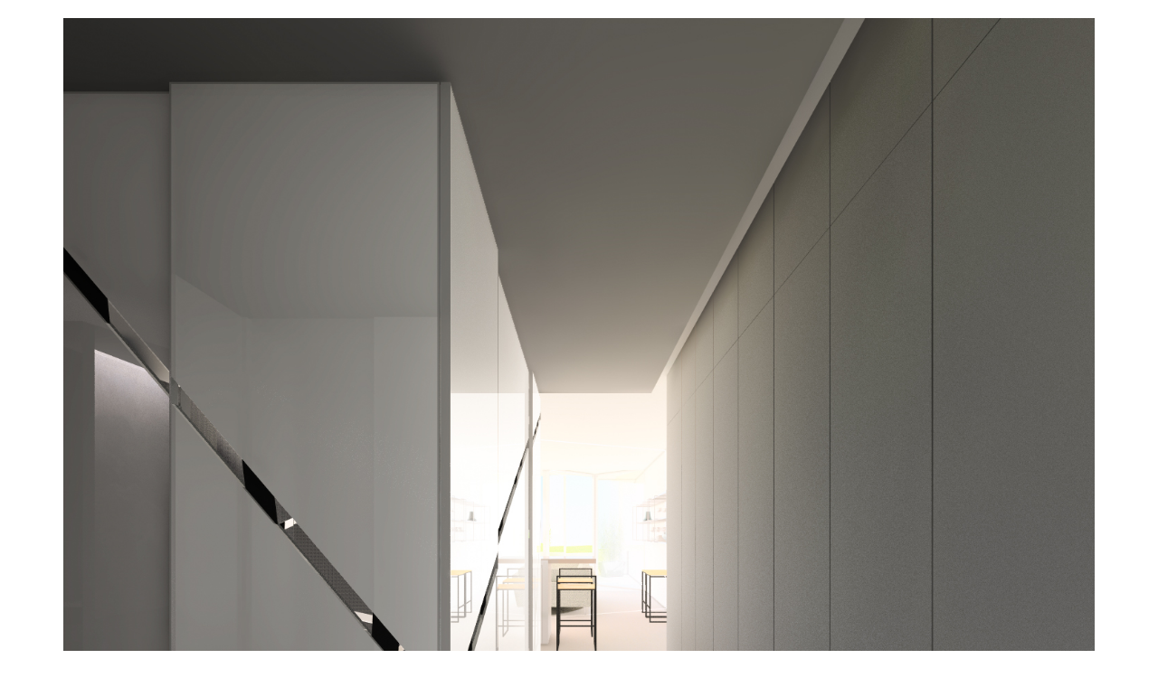

--- FILE ---
content_type: text/javascript
request_url: https://sebastienbelle.com/wp-content/plugins/avata-hoo-contact-form/assets/js/main.js?ver=6.9
body_size: 1797
content:
jQuery(document).ready(function($) {

    var frm = $('#hoo-contactForm');
    frm.bootstrapValidator({
    feedbackIcons: {
        valid: 'glyphicon glyphicon-ok',
        invalid: 'glyphicon glyphicon-remove',
        validating: 'glyphicon glyphicon-refresh'
    },
    fields: {
        Name: {
            validators: {
                notEmpty: {
                    message: hcf_params.labels.hcf_input_name+hcf_params.labels.required
                }
            }
        },
        Email: {
            validators: {
                notEmpty: {
                    message: hcf_params.labels.hcf_input_email+hcf_params.labels.required
                },
                emailAddress: {
                    message: hcf_params.labels.hcf_input_email+hcf_params.labels.not_valid
                }
            }
        },
        Subject: {
            validators: {
                notEmpty: {
                    message: hcf_params.labels.hcf_input_subject+hcf_params.labels.required
                }
            }
        },
        Message: {
            validators: {
                notEmpty: {
                    message: hcf_params.labels.hcf_input_message+hcf_params.labels.required
                }
            }
        },
    }
    })
    .on('success.form.bv', function(e) {
        e.preventDefault();
        
        $('#hoo-contactForm #status').show();
        $('#hoo-contactForm #status').html(hcf_params.waiting);
        var $form = $(e.target);
        // Get the BootstrapValidator instance
        var bv = $form.data('bootstrapValidator');
            $.post(hcf_params.ajaxurl, $form.serialize(), function(result) {
            $('#hoo-contactForm #status').html(result.msg);
            document.getElementById("hoo-contactForm").reset();

        },'json');
        
    });
		
});
